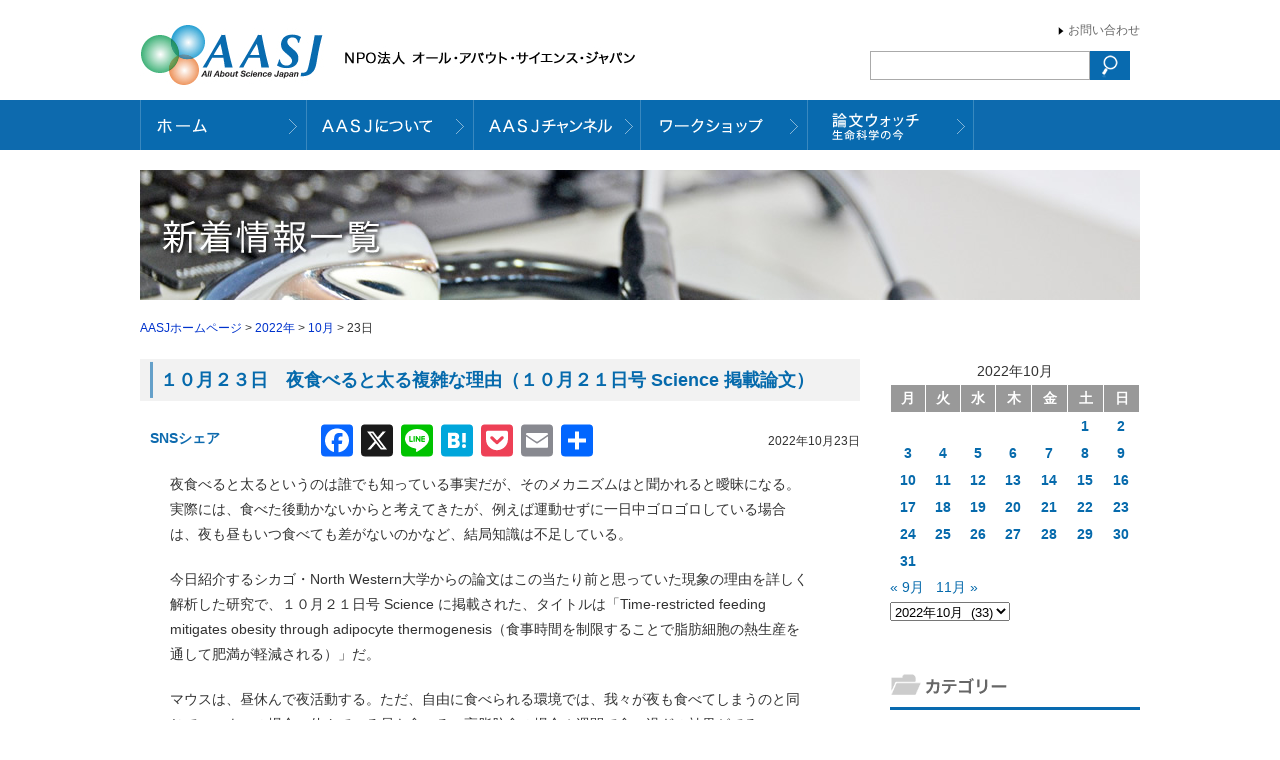

--- FILE ---
content_type: text/html; charset=UTF-8
request_url: https://aasj.jp/date/2022/10/23
body_size: 14292
content:
<!DOCTYPE html>
<!--[if IE 7]>
<html class="ie ie7" lang="ja">
<![endif]-->
<!--[if IE 8]>
<html class="ie ie8" lang="ja">
<![endif]-->
<!--[if !(IE 7) | !(IE 8)  ]><!-->
<html lang="ja">
<!--<![endif]-->
<head>
<meta charset="UTF-8" />
<meta http-equiv="Content-Type" content="text/html; charset=UTF-8" />
<meta name="ROBOTS" content="ALL" /> 
<title>2022年10月23日 | AASJホームページ AASJホームページ</title>
<meta name="Author" content="NPO法人 オール・アバウト・サイエンス・ジャパン" />
<meta name="copyright" content="NPO法人 オール・アバウト・サイエンス・ジャパン" />
<link rel="stylesheet" href="https://aasj.jp/wp-content/themes/aasj/style.css?2" type="text/css" media="screen" />
<script src="https://code.jquery.com/jquery-1.9.0.js"></script>
<script src="https://code.jquery.com/jquery-migrate-1.2.1.js"></script>
<script src="https://aasj.jp/wp-content/themes/aasj/js/jTabs.js"></script>
<script src="https://aasj.jp/wp-content/themes/aasj/js/jquery.nivo.slider.pack.js"></script>
<link rel="stylesheet" href="https://aasj.jp/wp-content/themes/aasj/js/nivo-slider.css" type="text/css" media="screen" />
<link href="//netdna.bootstrapcdn.com/font-awesome/4.7.0/css/font-awesome.min.css" rel="stylesheet">
<!--[if lt IE 9]>
<script src="http://html5shiv.googlecode.com/svn/trunk/html5.js"></script>
<![endif]-->
<!--[if lt IE 9]>
<script src="http://ie7-js.googlecode.com/svn/version/2.1(beta4)/IE9.js"></script>
<![endif]-->

<script type="text/javascript">
$(window).load(function() {
$('#topimg').nivoSlider({
effect:'random',
slices:5,
animSpeed:1000, //画像が切り替わるスピード
pauseTime:3500, //画像が切り替わるまでの時間
startSlide:0, //最初に表示する画像
directionNav:false, //矢印を表示する
directionNavHide:false, //マウスを乗せたときに矢印を表示
controlNav:false, //1,2,3...
controlNavThumbs:false, //下にサムネイルを使う場合
controlNavThumbsSearch: '.jpg',
controlNavThumbsReplace: '_thumb.jpg',
keyboardNav:true, //Use left & right arrows
pauseOnHover:false, //オンマウスで画像が止まる
manualAdvance:false, //Force manual transitions
captionOpacity:0.8, //Universal caption opacity
beforeChange: function(){},
afterChange: function(){},
slideshowEnd: function(){} 
});
});
</script>
<script>
$(document).ready(function(){
$("ul.tabs").jTabs({content: ".tabs_content", animate: true});                       
});
</script>

<script>
(function($){
$(function() {

var ddmenu = '#headerNavi';

$('>ul>li',ddmenu).each(function(){

$(this).hover(
function(){
$('>ul',this).stop(true,true).slideDown(200);
$('img',this).stop(true,true).attr('src', $('img',this).attr("src").replace("_off.", "_on."));
},
function(){
$('>ul',this).stop(true,true).slideUp(100);
$('img',this).stop(true,true).attr('src', $('img',this).attr("src").replace("_on.", "_off."));
}
);
});

});
})(jQuery);

</script>

		<!-- All in One SEO 4.9.2 - aioseo.com -->
	<meta name="robots" content="max-image-preview:large" />
	<link rel="canonical" href="https://aasj.jp/date/2022/10/23" />
	<meta name="generator" content="All in One SEO (AIOSEO) 4.9.2" />
		<script type="application/ld+json" class="aioseo-schema">
			{"@context":"https:\/\/schema.org","@graph":[{"@type":"BreadcrumbList","@id":"https:\/\/aasj.jp\/date\/2022\/10\/23#breadcrumblist","itemListElement":[{"@type":"ListItem","@id":"https:\/\/aasj.jp#listItem","position":1,"name":"Home","item":"https:\/\/aasj.jp","nextItem":{"@type":"ListItem","@id":"https:\/\/aasj.jp\/date\/2022#listItem","name":2022}},{"@type":"ListItem","@id":"https:\/\/aasj.jp\/date\/2022#listItem","position":2,"name":2022,"item":"https:\/\/aasj.jp\/date\/2022","nextItem":{"@type":"ListItem","@id":"https:\/\/aasj.jp\/date\/2022\/10#listItem","name":"10"},"previousItem":{"@type":"ListItem","@id":"https:\/\/aasj.jp#listItem","name":"Home"}},{"@type":"ListItem","@id":"https:\/\/aasj.jp\/date\/2022\/10#listItem","position":3,"name":"10","item":"https:\/\/aasj.jp\/date\/2022\/10","nextItem":{"@type":"ListItem","@id":"https:\/\/aasj.jp\/date\/2022\/10\/23#listItem","name":"23"},"previousItem":{"@type":"ListItem","@id":"https:\/\/aasj.jp\/date\/2022#listItem","name":2022}},{"@type":"ListItem","@id":"https:\/\/aasj.jp\/date\/2022\/10\/23#listItem","position":4,"name":"23","previousItem":{"@type":"ListItem","@id":"https:\/\/aasj.jp\/date\/2022\/10#listItem","name":"10"}}]},{"@type":"CollectionPage","@id":"https:\/\/aasj.jp\/date\/2022\/10\/23#collectionpage","url":"https:\/\/aasj.jp\/date\/2022\/10\/23","name":"2022\u5e7410\u670823\u65e5 | AASJ\u30db\u30fc\u30e0\u30da\u30fc\u30b8","inLanguage":"ja","isPartOf":{"@id":"https:\/\/aasj.jp\/#website"},"breadcrumb":{"@id":"https:\/\/aasj.jp\/date\/2022\/10\/23#breadcrumblist"}},{"@type":"Organization","@id":"https:\/\/aasj.jp\/#organization","name":"AASJ\u30db\u30fc\u30e0\u30da\u30fc\u30b8","description":"NPO\u6cd5\u4eba \u30aa\u30fc\u30eb\u30fb\u30a2\u30d0\u30a6\u30c8\u30fb\u30b5\u30a4\u30a8\u30f3\u30b9\u30fb\u30b8\u30e3\u30d1\u30f3\u306e\u30db\u30fc\u30e0\u30da\u30fc\u30b8","url":"https:\/\/aasj.jp\/"},{"@type":"WebSite","@id":"https:\/\/aasj.jp\/#website","url":"https:\/\/aasj.jp\/","name":"AASJ\u30db\u30fc\u30e0\u30da\u30fc\u30b8","description":"NPO\u6cd5\u4eba \u30aa\u30fc\u30eb\u30fb\u30a2\u30d0\u30a6\u30c8\u30fb\u30b5\u30a4\u30a8\u30f3\u30b9\u30fb\u30b8\u30e3\u30d1\u30f3\u306e\u30db\u30fc\u30e0\u30da\u30fc\u30b8","inLanguage":"ja","publisher":{"@id":"https:\/\/aasj.jp\/#organization"}}]}
		</script>
		<!-- All in One SEO -->

<link rel='dns-prefetch' href='//static.addtoany.com' />
<link rel='dns-prefetch' href='//cdnjs.cloudflare.com' />
<style id='wp-img-auto-sizes-contain-inline-css' type='text/css'>
img:is([sizes=auto i],[sizes^="auto," i]){contain-intrinsic-size:3000px 1500px}
/*# sourceURL=wp-img-auto-sizes-contain-inline-css */
</style>
<style id='wp-emoji-styles-inline-css' type='text/css'>

	img.wp-smiley, img.emoji {
		display: inline !important;
		border: none !important;
		box-shadow: none !important;
		height: 1em !important;
		width: 1em !important;
		margin: 0 0.07em !important;
		vertical-align: -0.1em !important;
		background: none !important;
		padding: 0 !important;
	}
/*# sourceURL=wp-emoji-styles-inline-css */
</style>
<style id='wp-block-library-inline-css' type='text/css'>
:root{--wp-block-synced-color:#7a00df;--wp-block-synced-color--rgb:122,0,223;--wp-bound-block-color:var(--wp-block-synced-color);--wp-editor-canvas-background:#ddd;--wp-admin-theme-color:#007cba;--wp-admin-theme-color--rgb:0,124,186;--wp-admin-theme-color-darker-10:#006ba1;--wp-admin-theme-color-darker-10--rgb:0,107,160.5;--wp-admin-theme-color-darker-20:#005a87;--wp-admin-theme-color-darker-20--rgb:0,90,135;--wp-admin-border-width-focus:2px}@media (min-resolution:192dpi){:root{--wp-admin-border-width-focus:1.5px}}.wp-element-button{cursor:pointer}:root .has-very-light-gray-background-color{background-color:#eee}:root .has-very-dark-gray-background-color{background-color:#313131}:root .has-very-light-gray-color{color:#eee}:root .has-very-dark-gray-color{color:#313131}:root .has-vivid-green-cyan-to-vivid-cyan-blue-gradient-background{background:linear-gradient(135deg,#00d084,#0693e3)}:root .has-purple-crush-gradient-background{background:linear-gradient(135deg,#34e2e4,#4721fb 50%,#ab1dfe)}:root .has-hazy-dawn-gradient-background{background:linear-gradient(135deg,#faaca8,#dad0ec)}:root .has-subdued-olive-gradient-background{background:linear-gradient(135deg,#fafae1,#67a671)}:root .has-atomic-cream-gradient-background{background:linear-gradient(135deg,#fdd79a,#004a59)}:root .has-nightshade-gradient-background{background:linear-gradient(135deg,#330968,#31cdcf)}:root .has-midnight-gradient-background{background:linear-gradient(135deg,#020381,#2874fc)}:root{--wp--preset--font-size--normal:16px;--wp--preset--font-size--huge:42px}.has-regular-font-size{font-size:1em}.has-larger-font-size{font-size:2.625em}.has-normal-font-size{font-size:var(--wp--preset--font-size--normal)}.has-huge-font-size{font-size:var(--wp--preset--font-size--huge)}.has-text-align-center{text-align:center}.has-text-align-left{text-align:left}.has-text-align-right{text-align:right}.has-fit-text{white-space:nowrap!important}#end-resizable-editor-section{display:none}.aligncenter{clear:both}.items-justified-left{justify-content:flex-start}.items-justified-center{justify-content:center}.items-justified-right{justify-content:flex-end}.items-justified-space-between{justify-content:space-between}.screen-reader-text{border:0;clip-path:inset(50%);height:1px;margin:-1px;overflow:hidden;padding:0;position:absolute;width:1px;word-wrap:normal!important}.screen-reader-text:focus{background-color:#ddd;clip-path:none;color:#444;display:block;font-size:1em;height:auto;left:5px;line-height:normal;padding:15px 23px 14px;text-decoration:none;top:5px;width:auto;z-index:100000}html :where(.has-border-color){border-style:solid}html :where([style*=border-top-color]){border-top-style:solid}html :where([style*=border-right-color]){border-right-style:solid}html :where([style*=border-bottom-color]){border-bottom-style:solid}html :where([style*=border-left-color]){border-left-style:solid}html :where([style*=border-width]){border-style:solid}html :where([style*=border-top-width]){border-top-style:solid}html :where([style*=border-right-width]){border-right-style:solid}html :where([style*=border-bottom-width]){border-bottom-style:solid}html :where([style*=border-left-width]){border-left-style:solid}html :where(img[class*=wp-image-]){height:auto;max-width:100%}:where(figure){margin:0 0 1em}html :where(.is-position-sticky){--wp-admin--admin-bar--position-offset:var(--wp-admin--admin-bar--height,0px)}@media screen and (max-width:600px){html :where(.is-position-sticky){--wp-admin--admin-bar--position-offset:0px}}

/*# sourceURL=wp-block-library-inline-css */
</style><style id='wp-block-paragraph-inline-css' type='text/css'>
.is-small-text{font-size:.875em}.is-regular-text{font-size:1em}.is-large-text{font-size:2.25em}.is-larger-text{font-size:3em}.has-drop-cap:not(:focus):first-letter{float:left;font-size:8.4em;font-style:normal;font-weight:100;line-height:.68;margin:.05em .1em 0 0;text-transform:uppercase}body.rtl .has-drop-cap:not(:focus):first-letter{float:none;margin-left:.1em}p.has-drop-cap.has-background{overflow:hidden}:root :where(p.has-background){padding:1.25em 2.375em}:where(p.has-text-color:not(.has-link-color)) a{color:inherit}p.has-text-align-left[style*="writing-mode:vertical-lr"],p.has-text-align-right[style*="writing-mode:vertical-rl"]{rotate:180deg}
/*# sourceURL=https://aasj.jp/wp-includes/blocks/paragraph/style.min.css */
</style>
<style id='global-styles-inline-css' type='text/css'>
:root{--wp--preset--aspect-ratio--square: 1;--wp--preset--aspect-ratio--4-3: 4/3;--wp--preset--aspect-ratio--3-4: 3/4;--wp--preset--aspect-ratio--3-2: 3/2;--wp--preset--aspect-ratio--2-3: 2/3;--wp--preset--aspect-ratio--16-9: 16/9;--wp--preset--aspect-ratio--9-16: 9/16;--wp--preset--color--black: #000000;--wp--preset--color--cyan-bluish-gray: #abb8c3;--wp--preset--color--white: #ffffff;--wp--preset--color--pale-pink: #f78da7;--wp--preset--color--vivid-red: #cf2e2e;--wp--preset--color--luminous-vivid-orange: #ff6900;--wp--preset--color--luminous-vivid-amber: #fcb900;--wp--preset--color--light-green-cyan: #7bdcb5;--wp--preset--color--vivid-green-cyan: #00d084;--wp--preset--color--pale-cyan-blue: #8ed1fc;--wp--preset--color--vivid-cyan-blue: #0693e3;--wp--preset--color--vivid-purple: #9b51e0;--wp--preset--gradient--vivid-cyan-blue-to-vivid-purple: linear-gradient(135deg,rgb(6,147,227) 0%,rgb(155,81,224) 100%);--wp--preset--gradient--light-green-cyan-to-vivid-green-cyan: linear-gradient(135deg,rgb(122,220,180) 0%,rgb(0,208,130) 100%);--wp--preset--gradient--luminous-vivid-amber-to-luminous-vivid-orange: linear-gradient(135deg,rgb(252,185,0) 0%,rgb(255,105,0) 100%);--wp--preset--gradient--luminous-vivid-orange-to-vivid-red: linear-gradient(135deg,rgb(255,105,0) 0%,rgb(207,46,46) 100%);--wp--preset--gradient--very-light-gray-to-cyan-bluish-gray: linear-gradient(135deg,rgb(238,238,238) 0%,rgb(169,184,195) 100%);--wp--preset--gradient--cool-to-warm-spectrum: linear-gradient(135deg,rgb(74,234,220) 0%,rgb(151,120,209) 20%,rgb(207,42,186) 40%,rgb(238,44,130) 60%,rgb(251,105,98) 80%,rgb(254,248,76) 100%);--wp--preset--gradient--blush-light-purple: linear-gradient(135deg,rgb(255,206,236) 0%,rgb(152,150,240) 100%);--wp--preset--gradient--blush-bordeaux: linear-gradient(135deg,rgb(254,205,165) 0%,rgb(254,45,45) 50%,rgb(107,0,62) 100%);--wp--preset--gradient--luminous-dusk: linear-gradient(135deg,rgb(255,203,112) 0%,rgb(199,81,192) 50%,rgb(65,88,208) 100%);--wp--preset--gradient--pale-ocean: linear-gradient(135deg,rgb(255,245,203) 0%,rgb(182,227,212) 50%,rgb(51,167,181) 100%);--wp--preset--gradient--electric-grass: linear-gradient(135deg,rgb(202,248,128) 0%,rgb(113,206,126) 100%);--wp--preset--gradient--midnight: linear-gradient(135deg,rgb(2,3,129) 0%,rgb(40,116,252) 100%);--wp--preset--font-size--small: 13px;--wp--preset--font-size--medium: 20px;--wp--preset--font-size--large: 36px;--wp--preset--font-size--x-large: 42px;--wp--preset--spacing--20: 0.44rem;--wp--preset--spacing--30: 0.67rem;--wp--preset--spacing--40: 1rem;--wp--preset--spacing--50: 1.5rem;--wp--preset--spacing--60: 2.25rem;--wp--preset--spacing--70: 3.38rem;--wp--preset--spacing--80: 5.06rem;--wp--preset--shadow--natural: 6px 6px 9px rgba(0, 0, 0, 0.2);--wp--preset--shadow--deep: 12px 12px 50px rgba(0, 0, 0, 0.4);--wp--preset--shadow--sharp: 6px 6px 0px rgba(0, 0, 0, 0.2);--wp--preset--shadow--outlined: 6px 6px 0px -3px rgb(255, 255, 255), 6px 6px rgb(0, 0, 0);--wp--preset--shadow--crisp: 6px 6px 0px rgb(0, 0, 0);}:where(.is-layout-flex){gap: 0.5em;}:where(.is-layout-grid){gap: 0.5em;}body .is-layout-flex{display: flex;}.is-layout-flex{flex-wrap: wrap;align-items: center;}.is-layout-flex > :is(*, div){margin: 0;}body .is-layout-grid{display: grid;}.is-layout-grid > :is(*, div){margin: 0;}:where(.wp-block-columns.is-layout-flex){gap: 2em;}:where(.wp-block-columns.is-layout-grid){gap: 2em;}:where(.wp-block-post-template.is-layout-flex){gap: 1.25em;}:where(.wp-block-post-template.is-layout-grid){gap: 1.25em;}.has-black-color{color: var(--wp--preset--color--black) !important;}.has-cyan-bluish-gray-color{color: var(--wp--preset--color--cyan-bluish-gray) !important;}.has-white-color{color: var(--wp--preset--color--white) !important;}.has-pale-pink-color{color: var(--wp--preset--color--pale-pink) !important;}.has-vivid-red-color{color: var(--wp--preset--color--vivid-red) !important;}.has-luminous-vivid-orange-color{color: var(--wp--preset--color--luminous-vivid-orange) !important;}.has-luminous-vivid-amber-color{color: var(--wp--preset--color--luminous-vivid-amber) !important;}.has-light-green-cyan-color{color: var(--wp--preset--color--light-green-cyan) !important;}.has-vivid-green-cyan-color{color: var(--wp--preset--color--vivid-green-cyan) !important;}.has-pale-cyan-blue-color{color: var(--wp--preset--color--pale-cyan-blue) !important;}.has-vivid-cyan-blue-color{color: var(--wp--preset--color--vivid-cyan-blue) !important;}.has-vivid-purple-color{color: var(--wp--preset--color--vivid-purple) !important;}.has-black-background-color{background-color: var(--wp--preset--color--black) !important;}.has-cyan-bluish-gray-background-color{background-color: var(--wp--preset--color--cyan-bluish-gray) !important;}.has-white-background-color{background-color: var(--wp--preset--color--white) !important;}.has-pale-pink-background-color{background-color: var(--wp--preset--color--pale-pink) !important;}.has-vivid-red-background-color{background-color: var(--wp--preset--color--vivid-red) !important;}.has-luminous-vivid-orange-background-color{background-color: var(--wp--preset--color--luminous-vivid-orange) !important;}.has-luminous-vivid-amber-background-color{background-color: var(--wp--preset--color--luminous-vivid-amber) !important;}.has-light-green-cyan-background-color{background-color: var(--wp--preset--color--light-green-cyan) !important;}.has-vivid-green-cyan-background-color{background-color: var(--wp--preset--color--vivid-green-cyan) !important;}.has-pale-cyan-blue-background-color{background-color: var(--wp--preset--color--pale-cyan-blue) !important;}.has-vivid-cyan-blue-background-color{background-color: var(--wp--preset--color--vivid-cyan-blue) !important;}.has-vivid-purple-background-color{background-color: var(--wp--preset--color--vivid-purple) !important;}.has-black-border-color{border-color: var(--wp--preset--color--black) !important;}.has-cyan-bluish-gray-border-color{border-color: var(--wp--preset--color--cyan-bluish-gray) !important;}.has-white-border-color{border-color: var(--wp--preset--color--white) !important;}.has-pale-pink-border-color{border-color: var(--wp--preset--color--pale-pink) !important;}.has-vivid-red-border-color{border-color: var(--wp--preset--color--vivid-red) !important;}.has-luminous-vivid-orange-border-color{border-color: var(--wp--preset--color--luminous-vivid-orange) !important;}.has-luminous-vivid-amber-border-color{border-color: var(--wp--preset--color--luminous-vivid-amber) !important;}.has-light-green-cyan-border-color{border-color: var(--wp--preset--color--light-green-cyan) !important;}.has-vivid-green-cyan-border-color{border-color: var(--wp--preset--color--vivid-green-cyan) !important;}.has-pale-cyan-blue-border-color{border-color: var(--wp--preset--color--pale-cyan-blue) !important;}.has-vivid-cyan-blue-border-color{border-color: var(--wp--preset--color--vivid-cyan-blue) !important;}.has-vivid-purple-border-color{border-color: var(--wp--preset--color--vivid-purple) !important;}.has-vivid-cyan-blue-to-vivid-purple-gradient-background{background: var(--wp--preset--gradient--vivid-cyan-blue-to-vivid-purple) !important;}.has-light-green-cyan-to-vivid-green-cyan-gradient-background{background: var(--wp--preset--gradient--light-green-cyan-to-vivid-green-cyan) !important;}.has-luminous-vivid-amber-to-luminous-vivid-orange-gradient-background{background: var(--wp--preset--gradient--luminous-vivid-amber-to-luminous-vivid-orange) !important;}.has-luminous-vivid-orange-to-vivid-red-gradient-background{background: var(--wp--preset--gradient--luminous-vivid-orange-to-vivid-red) !important;}.has-very-light-gray-to-cyan-bluish-gray-gradient-background{background: var(--wp--preset--gradient--very-light-gray-to-cyan-bluish-gray) !important;}.has-cool-to-warm-spectrum-gradient-background{background: var(--wp--preset--gradient--cool-to-warm-spectrum) !important;}.has-blush-light-purple-gradient-background{background: var(--wp--preset--gradient--blush-light-purple) !important;}.has-blush-bordeaux-gradient-background{background: var(--wp--preset--gradient--blush-bordeaux) !important;}.has-luminous-dusk-gradient-background{background: var(--wp--preset--gradient--luminous-dusk) !important;}.has-pale-ocean-gradient-background{background: var(--wp--preset--gradient--pale-ocean) !important;}.has-electric-grass-gradient-background{background: var(--wp--preset--gradient--electric-grass) !important;}.has-midnight-gradient-background{background: var(--wp--preset--gradient--midnight) !important;}.has-small-font-size{font-size: var(--wp--preset--font-size--small) !important;}.has-medium-font-size{font-size: var(--wp--preset--font-size--medium) !important;}.has-large-font-size{font-size: var(--wp--preset--font-size--large) !important;}.has-x-large-font-size{font-size: var(--wp--preset--font-size--x-large) !important;}
/*# sourceURL=global-styles-inline-css */
</style>

<style id='classic-theme-styles-inline-css' type='text/css'>
/*! This file is auto-generated */
.wp-block-button__link{color:#fff;background-color:#32373c;border-radius:9999px;box-shadow:none;text-decoration:none;padding:calc(.667em + 2px) calc(1.333em + 2px);font-size:1.125em}.wp-block-file__button{background:#32373c;color:#fff;text-decoration:none}
/*# sourceURL=/wp-includes/css/classic-themes.min.css */
</style>
<link rel='stylesheet' id='wp-pagenavi-css' href='https://aasj.jp/wp-content/plugins/wp-pagenavi/pagenavi-css.css?ver=2.70' type='text/css' media='all' />
<link rel='stylesheet' id='addtoany-css' href='https://aasj.jp/wp-content/plugins/add-to-any/addtoany.min.css?ver=1.16' type='text/css' media='all' />
<style id='addtoany-inline-css' type='text/css'>
#main .text{position:relative;}
.addtoany_share_save_container.addtoany_content.addtoany_content_top {
                position: absolute;
                display: flex;
                align-items: center;
                margin: -16px 0 0;
                transform: translateY(-100%);
            }

            .addtoany_share_save_container.addtoany_content.addtoany_content_top .addtoany_header {
                margin: 0 .5em 0 0;
                color: #0d6aae;
                font-weight: bold;
            }

.addtoany_share_save_container.addtoany_content.addtoany_content_top a span {
    vertical-align: middle;
}

.fb_iframe_widget iframe{top:8px;}
/*# sourceURL=addtoany-inline-css */
</style>
<script type="text/javascript" id="addtoany-core-js-before">
/* <![CDATA[ */
window.a2a_config=window.a2a_config||{};a2a_config.callbacks=[];a2a_config.overlays=[];a2a_config.templates={};a2a_localize = {
	Share: "共有",
	Save: "ブックマーク",
	Subscribe: "購読",
	Email: "メール",
	Bookmark: "ブックマーク",
	ShowAll: "すべて表示する",
	ShowLess: "小さく表示する",
	FindServices: "サービスを探す",
	FindAnyServiceToAddTo: "追加するサービスを今すぐ探す",
	PoweredBy: "Powered by",
	ShareViaEmail: "メールでシェアする",
	SubscribeViaEmail: "メールで購読する",
	BookmarkInYourBrowser: "ブラウザにブックマーク",
	BookmarkInstructions: "このページをブックマークするには、 Ctrl+D または \u2318+D を押下。",
	AddToYourFavorites: "お気に入りに追加",
	SendFromWebOrProgram: "任意のメールアドレスまたはメールプログラムから送信",
	EmailProgram: "メールプログラム",
	More: "詳細&#8230;",
	ThanksForSharing: "共有ありがとうございます !",
	ThanksForFollowing: "フォローありがとうございます !"
};


//# sourceURL=addtoany-core-js-before
/* ]]> */
</script>
<script type="text/javascript" defer src="https://static.addtoany.com/menu/page.js" id="addtoany-core-js"></script>
<script type="text/javascript" src="https://aasj.jp/wp-includes/js/jquery/jquery.min.js?ver=3.7.1" id="jquery-core-js"></script>
<script type="text/javascript" src="https://aasj.jp/wp-includes/js/jquery/jquery-migrate.min.js?ver=3.4.1" id="jquery-migrate-js"></script>
<script type="text/javascript" defer src="https://aasj.jp/wp-content/plugins/add-to-any/addtoany.min.js?ver=1.1" id="addtoany-jquery-js"></script>
<script type="text/javascript" src="//cdnjs.cloudflare.com/ajax/libs/jquery-easing/1.4.1/jquery.easing.min.js?ver=6.9" id="jquery-easing-js"></script>
<link rel="https://api.w.org/" href="https://aasj.jp/wp-json/" /><link rel="EditURI" type="application/rsd+xml" title="RSD" href="https://aasj.jp/xmlrpc.php?rsd" />
<meta name="generator" content="WordPress 6.9" />
<link rel="icon" href="https://aasj.jp/wp-content/uploads/cropped-favicon-32x32.png" sizes="32x32" />
<link rel="icon" href="https://aasj.jp/wp-content/uploads/cropped-favicon-192x192.png" sizes="192x192" />
<link rel="apple-touch-icon" href="https://aasj.jp/wp-content/uploads/cropped-favicon-180x180.png" />
<meta name="msapplication-TileImage" content="https://aasj.jp/wp-content/uploads/cropped-favicon-270x270.png" />
<!-- Google Tag Manager -->
<script>(function(w,d,s,l,i){w[l]=w[l]||[];w[l].push({'gtm.start':
new Date().getTime(),event:'gtm.js'});var f=d.getElementsByTagName(s)[0],
j=d.createElement(s),dl=l!='dataLayer'?'&l='+l:'';j.async=true;j.src=
'https://www.googletagmanager.com/gtm.js?id='+i+dl;f.parentNode.insertBefore(j,f);
})(window,document,'script','dataLayer','GTM-PSQXBP6');</script>
<!-- End Google Tag Manager -->
</head>

<body>
<!-- Google Tag Manager (noscript) -->
<noscript><iframe src="https://www.googletagmanager.com/ns.html?id=GTM-PSQXBP6"
height="0" width="0" style="display:none;visibility:hidden"></iframe></noscript>
<!-- End Google Tag Manager (noscript) -->
<header id="pagetop"><a href="https://aasj.jp"><img src="https://aasj.jp/wp-content/themes/aasj/img/hd_logo.jpg" alt="NPO法人 オール・アバウト・サイエンス・ジャパン" border="0" class="logo" /></a>
<ul><li><a href="https://aasj.jp/contact.html">お問い合わせ</a></li>
</ul>
<div id="searchBox"><form action="https://aasj.jp/" method="get">
<input type="text" name="s" class="search_box"><input type="image" src="https://aasj.jp/wp-content/themes/aasj/img/search_btn.gif" onMouseOver="this.src='https://aasj.jp/wp-content/themes/aasj/img/search_btn.gif'" onMouseOut="this.src='https://aasj.jp/wp-content/themes/aasj/img/search_btn.gif" width="40" height="29" alt="検索">
</form></div>
</header>

<nav id="headerNavi">
<ul>
<li><a href="https://aasj.jp"><img src="https://aasj.jp/wp-content/themes/aasj/img/hn_home.gif" alt="ホーム" border="0" /></a></li>
<li><a href="https://aasj.jp/about.html"><img src="https://aasj.jp/wp-content/themes/aasj/img/hn_about.gif" alt="AASJについて" width="167" height="50" border="0" /></a></li>

<li><a href="#"><img src="https://aasj.jp/wp-content/themes/aasj/img/hn_channel.gif" alt="AASJチャンネル" border="0" /></a>
<ul>
<!--<li><a href="http://ch.nicovideo.jp/aasj" target="_blank">ニコニコチャンネル</a></li>-->
<li><a href="https://www.youtube.com/channel/UCrUx4EiHsTRpuKnElG3QDVA" target="_blank">YouTubeチャンネル</a></li>
<li><a href="https://www.youtube.com/channel/UC1WeyfqdOM5GYCm7QObRpjQ/featured" target="_blank">西川伸一の<br>ジャーナルクラブ</a></li>
	
<!--<li><a href="https://freshlive.tv/aasj/" target="_blank">FRESH!チャンネル</a></li>-->
</ul>
</li>
<li><a href="https://aasj.jp/workshop.html"><img src="https://aasj.jp/wp-content/themes/aasj/img/hn_workshop.gif" alt="出張ワークショップ" border="0" /></a></li>
<li><a href="https://aasj.jp/watch.html"><img src="https://aasj.jp/wp-content/themes/aasj/img/hn_watch.gif" alt="論文ウォッチ" width="166" height="50" border="0" /></a></li>
<!--<li><a href="https://aasj.jp/media.html"><img src="https://aasj.jp/wp-content/themes/aasj/img/hn_media.gif" alt="メディア情報" width="166" height="50" border="0" /></a></li>-->
</ul>
</nav>








<div id="frame">
<div id="pageTopimg">
<img src="https://aasj.jp/wp-content/themes/aasj/img/news/topimg.jpg" alt="過去記事一覧" border="0" />
</div>

<div class="kuzu"><a title="Go to AASJホームページ." href="https://aasj.jp" class="home">AASJホームページ</a> &gt; <a title="Go to the 2022年 archives." href="https://aasj.jp/date/2022" class="archive date-year">2022年</a> &gt; <a title="Go to the 10月 archives." href="https://aasj.jp/date/2022/10" class="archive date-month">10月</a> &gt; 23日</div>
<div id="mainBox">



<h2><a href="https://aasj.jp/news/watch/20796">１０月２３日　夜食べると太る複雑な理由（１０月２１日号 Science 掲載論文）</a></h2>

			<div class="date">2022年10月23日</div>


			<div class="text">
<div class="addtoany_share_save_container addtoany_content addtoany_content_top"><div class="addtoany_header">SNSシェア</div><div class="a2a_kit a2a_kit_size_32 addtoany_list" data-a2a-url="https://aasj.jp/news/watch/20796" data-a2a-title="１０月２３日　夜食べると太る複雑な理由（１０月２１日号 Science 掲載論文）"><a class="a2a_button_facebook_like addtoany_special_service" data-href="https://aasj.jp/news/watch/20796"></a><a class="a2a_button_facebook" href="https://www.addtoany.com/add_to/facebook?linkurl=https%3A%2F%2Faasj.jp%2Fnews%2Fwatch%2F20796&amp;linkname=%EF%BC%91%EF%BC%90%E6%9C%88%EF%BC%92%EF%BC%93%E6%97%A5%E3%80%80%E5%A4%9C%E9%A3%9F%E3%81%B9%E3%82%8B%E3%81%A8%E5%A4%AA%E3%82%8B%E8%A4%87%E9%9B%91%E3%81%AA%E7%90%86%E7%94%B1%EF%BC%88%EF%BC%91%EF%BC%90%E6%9C%88%EF%BC%92%EF%BC%91%E6%97%A5%E5%8F%B7%20Science%20%E6%8E%B2%E8%BC%89%E8%AB%96%E6%96%87%EF%BC%89" title="Facebook" rel="nofollow noopener" target="_blank"></a><a class="a2a_button_x" href="https://www.addtoany.com/add_to/x?linkurl=https%3A%2F%2Faasj.jp%2Fnews%2Fwatch%2F20796&amp;linkname=%EF%BC%91%EF%BC%90%E6%9C%88%EF%BC%92%EF%BC%93%E6%97%A5%E3%80%80%E5%A4%9C%E9%A3%9F%E3%81%B9%E3%82%8B%E3%81%A8%E5%A4%AA%E3%82%8B%E8%A4%87%E9%9B%91%E3%81%AA%E7%90%86%E7%94%B1%EF%BC%88%EF%BC%91%EF%BC%90%E6%9C%88%EF%BC%92%EF%BC%91%E6%97%A5%E5%8F%B7%20Science%20%E6%8E%B2%E8%BC%89%E8%AB%96%E6%96%87%EF%BC%89" title="X" rel="nofollow noopener" target="_blank"></a><a class="a2a_button_line" href="https://www.addtoany.com/add_to/line?linkurl=https%3A%2F%2Faasj.jp%2Fnews%2Fwatch%2F20796&amp;linkname=%EF%BC%91%EF%BC%90%E6%9C%88%EF%BC%92%EF%BC%93%E6%97%A5%E3%80%80%E5%A4%9C%E9%A3%9F%E3%81%B9%E3%82%8B%E3%81%A8%E5%A4%AA%E3%82%8B%E8%A4%87%E9%9B%91%E3%81%AA%E7%90%86%E7%94%B1%EF%BC%88%EF%BC%91%EF%BC%90%E6%9C%88%EF%BC%92%EF%BC%91%E6%97%A5%E5%8F%B7%20Science%20%E6%8E%B2%E8%BC%89%E8%AB%96%E6%96%87%EF%BC%89" title="Line" rel="nofollow noopener" target="_blank"></a><a class="a2a_button_hatena" href="https://www.addtoany.com/add_to/hatena?linkurl=https%3A%2F%2Faasj.jp%2Fnews%2Fwatch%2F20796&amp;linkname=%EF%BC%91%EF%BC%90%E6%9C%88%EF%BC%92%EF%BC%93%E6%97%A5%E3%80%80%E5%A4%9C%E9%A3%9F%E3%81%B9%E3%82%8B%E3%81%A8%E5%A4%AA%E3%82%8B%E8%A4%87%E9%9B%91%E3%81%AA%E7%90%86%E7%94%B1%EF%BC%88%EF%BC%91%EF%BC%90%E6%9C%88%EF%BC%92%EF%BC%91%E6%97%A5%E5%8F%B7%20Science%20%E6%8E%B2%E8%BC%89%E8%AB%96%E6%96%87%EF%BC%89" title="Hatena" rel="nofollow noopener" target="_blank"></a><a class="a2a_button_pocket" href="https://www.addtoany.com/add_to/pocket?linkurl=https%3A%2F%2Faasj.jp%2Fnews%2Fwatch%2F20796&amp;linkname=%EF%BC%91%EF%BC%90%E6%9C%88%EF%BC%92%EF%BC%93%E6%97%A5%E3%80%80%E5%A4%9C%E9%A3%9F%E3%81%B9%E3%82%8B%E3%81%A8%E5%A4%AA%E3%82%8B%E8%A4%87%E9%9B%91%E3%81%AA%E7%90%86%E7%94%B1%EF%BC%88%EF%BC%91%EF%BC%90%E6%9C%88%EF%BC%92%EF%BC%91%E6%97%A5%E5%8F%B7%20Science%20%E6%8E%B2%E8%BC%89%E8%AB%96%E6%96%87%EF%BC%89" title="Pocket" rel="nofollow noopener" target="_blank"></a><a class="a2a_button_email" href="https://www.addtoany.com/add_to/email?linkurl=https%3A%2F%2Faasj.jp%2Fnews%2Fwatch%2F20796&amp;linkname=%EF%BC%91%EF%BC%90%E6%9C%88%EF%BC%92%EF%BC%93%E6%97%A5%E3%80%80%E5%A4%9C%E9%A3%9F%E3%81%B9%E3%82%8B%E3%81%A8%E5%A4%AA%E3%82%8B%E8%A4%87%E9%9B%91%E3%81%AA%E7%90%86%E7%94%B1%EF%BC%88%EF%BC%91%EF%BC%90%E6%9C%88%EF%BC%92%EF%BC%91%E6%97%A5%E5%8F%B7%20Science%20%E6%8E%B2%E8%BC%89%E8%AB%96%E6%96%87%EF%BC%89" title="Email" rel="nofollow noopener" target="_blank"></a><a class="a2a_dd addtoany_share_save addtoany_share" href="https://www.addtoany.com/share"></a></div></div>
<p>夜食べると太るというのは誰でも知っている事実だが、そのメカニズムはと聞かれると曖昧になる。実際には、食べた後動かないからと考えてきたが、例えば運動せずに一日中ゴロゴロしている場合は、夜も昼もいつ食べても差がないのかなど、結局知識は不足している。</p>



<p>今日紹介するシカゴ・North Western大学からの論文はこの当たり前と思っていた現象の理由を詳しく解析した研究で、１０月２１日号 Science に掲載された、タイトルは「Time-restricted feeding mitigates obesity through adipocyte thermogenesis（食事時間を制限することで脂肪細胞の熱生産を通して肥満が軽減される）」だ。</p>



<p>マウスは、昼休んで夜活動する。ただ、自由に食べられる環境では、我々が夜も食べてしまうのと同じで、マウスの場合、休んでいる昼も食べる。高脂肪食の場合１週間で食べ過ぎの効果がでる。</p>



<p>そこで、昼だけ、あるいは夜だけ高脂肪食を与えると、活動性は変化なく、昼食べたグループの体重が上昇する。この原因を代謝レベルで調べると、昼休んでいるときだけ食べさせたグループは、カーボンの代謝が低下している。</p>



<p>これらの結果から、既に多くの研究で示されてきた、代謝レベル自体が食事とは関係なく概日リズムに支配されているという法則に、食事時間が逆らった結果ではないかと着想し、脂肪組織で概日リズムが壊れるマウスを作成すると、昼食べても肥満は起こらない。</p>



<p>次に、概日リズムにより変化する遺伝子発現を調べるため、脂肪細胞だけを分離し、Atak-seq を用いてクロマチンの領域を調べると、概日リズムを支配する遺伝子及びその下流の遺伝子が、リズムに合わせて開いたり、閉じたりしているのを観察できる。その中の一つが、褐色脂肪組織で熱生成に関わる UCP1 遺伝子で、活動時の夜だけ染色体が開く。</p>



<p>UCP1 は、ミトコンドリアのプロトン勾配をショートさせるだけでなく、様々なメカニズムで脂肪での熱生産を上昇させるが、リズムに逆らった食事による肥満に最も重要なのが、アルギニンやグリシンからクレアチニンを通して熱産生を誘導する回路であることを、この経路の酵素をノックアウトする実験により確定している。</p>



<p>以上まとめると、概日リズムは UCP1 を介する熱生産の回路を通して、代謝をバランスさせているが、このリズムに逆らう食事の摂取は、特にクレアチンの合成を低下させ、そしてクレアチニンにより駆動されるミトコンドリアの活動低下により、熱産生が低下がおこり、その結果肥満に陥るというシナリオになる。</p>



<p>当たり前と思っていることでも、メカニズムを理解することがいかに重要かがわかる研究で、勉強した。まだまだ知らないことは多い。</p>
		


<div class="day_date">カテゴリ：<a href="https://aasj.jp/category/news/watch" rel="category tag">論文ウォッチ</a></div>

</div>



<div align="center"></div>
</div>



<div id="side">
<table id="wp-calendar" class="wp-calendar-table">
	<caption>2022年10月</caption>
	<thead>
	<tr>
		<th scope="col" aria-label="月曜日">月</th>
		<th scope="col" aria-label="火曜日">火</th>
		<th scope="col" aria-label="水曜日">水</th>
		<th scope="col" aria-label="木曜日">木</th>
		<th scope="col" aria-label="金曜日">金</th>
		<th scope="col" aria-label="土曜日">土</th>
		<th scope="col" aria-label="日曜日">日</th>
	</tr>
	</thead>
	<tbody>
	<tr>
		<td colspan="5" class="pad">&nbsp;</td><td><a href="https://aasj.jp/date/2022/10/01" aria-label="2022年10月1日 に投稿を公開">1</a></td><td><a href="https://aasj.jp/date/2022/10/02" aria-label="2022年10月2日 に投稿を公開">2</a></td>
	</tr>
	<tr>
		<td><a href="https://aasj.jp/date/2022/10/03" aria-label="2022年10月3日 に投稿を公開">3</a></td><td><a href="https://aasj.jp/date/2022/10/04" aria-label="2022年10月4日 に投稿を公開">4</a></td><td><a href="https://aasj.jp/date/2022/10/05" aria-label="2022年10月5日 に投稿を公開">5</a></td><td><a href="https://aasj.jp/date/2022/10/06" aria-label="2022年10月6日 に投稿を公開">6</a></td><td><a href="https://aasj.jp/date/2022/10/07" aria-label="2022年10月7日 に投稿を公開">7</a></td><td><a href="https://aasj.jp/date/2022/10/08" aria-label="2022年10月8日 に投稿を公開">8</a></td><td><a href="https://aasj.jp/date/2022/10/09" aria-label="2022年10月9日 に投稿を公開">9</a></td>
	</tr>
	<tr>
		<td><a href="https://aasj.jp/date/2022/10/10" aria-label="2022年10月10日 に投稿を公開">10</a></td><td><a href="https://aasj.jp/date/2022/10/11" aria-label="2022年10月11日 に投稿を公開">11</a></td><td><a href="https://aasj.jp/date/2022/10/12" aria-label="2022年10月12日 に投稿を公開">12</a></td><td><a href="https://aasj.jp/date/2022/10/13" aria-label="2022年10月13日 に投稿を公開">13</a></td><td><a href="https://aasj.jp/date/2022/10/14" aria-label="2022年10月14日 に投稿を公開">14</a></td><td><a href="https://aasj.jp/date/2022/10/15" aria-label="2022年10月15日 に投稿を公開">15</a></td><td><a href="https://aasj.jp/date/2022/10/16" aria-label="2022年10月16日 に投稿を公開">16</a></td>
	</tr>
	<tr>
		<td><a href="https://aasj.jp/date/2022/10/17" aria-label="2022年10月17日 に投稿を公開">17</a></td><td><a href="https://aasj.jp/date/2022/10/18" aria-label="2022年10月18日 に投稿を公開">18</a></td><td><a href="https://aasj.jp/date/2022/10/19" aria-label="2022年10月19日 に投稿を公開">19</a></td><td><a href="https://aasj.jp/date/2022/10/20" aria-label="2022年10月20日 に投稿を公開">20</a></td><td><a href="https://aasj.jp/date/2022/10/21" aria-label="2022年10月21日 に投稿を公開">21</a></td><td><a href="https://aasj.jp/date/2022/10/22" aria-label="2022年10月22日 に投稿を公開">22</a></td><td><a href="https://aasj.jp/date/2022/10/23" aria-label="2022年10月23日 に投稿を公開">23</a></td>
	</tr>
	<tr>
		<td><a href="https://aasj.jp/date/2022/10/24" aria-label="2022年10月24日 に投稿を公開">24</a></td><td><a href="https://aasj.jp/date/2022/10/25" aria-label="2022年10月25日 に投稿を公開">25</a></td><td><a href="https://aasj.jp/date/2022/10/26" aria-label="2022年10月26日 に投稿を公開">26</a></td><td><a href="https://aasj.jp/date/2022/10/27" aria-label="2022年10月27日 に投稿を公開">27</a></td><td><a href="https://aasj.jp/date/2022/10/28" aria-label="2022年10月28日 に投稿を公開">28</a></td><td><a href="https://aasj.jp/date/2022/10/29" aria-label="2022年10月29日 に投稿を公開">29</a></td><td><a href="https://aasj.jp/date/2022/10/30" aria-label="2022年10月30日 に投稿を公開">30</a></td>
	</tr>
	<tr>
		<td><a href="https://aasj.jp/date/2022/10/31" aria-label="2022年10月31日 に投稿を公開">31</a></td>
		<td class="pad" colspan="6">&nbsp;</td>
	</tr>
	</tbody>
	</table><nav aria-label="前と次の月" class="wp-calendar-nav">
		<span class="wp-calendar-nav-prev"><a href="https://aasj.jp/date/2022/09">&laquo; 9月</a></span>
		<span class="pad">&nbsp;</span>
		<span class="wp-calendar-nav-next"><a href="https://aasj.jp/date/2022/11">11月 &raquo;</a></span>
	</nav><select name="archive-dropdown" onChange='document.location.href=this.options[this.selectedIndex].value;'> 
  <option value="">月を選択</option> 
  	<option value='https://aasj.jp/date/2026/01?cat=-1'> 2026年1月 &nbsp;(19)</option>
	<option value='https://aasj.jp/date/2025/12?cat=-1'> 2025年12月 &nbsp;(32)</option>
	<option value='https://aasj.jp/date/2025/11?cat=-1'> 2025年11月 &nbsp;(31)</option>
	<option value='https://aasj.jp/date/2025/10?cat=-1'> 2025年10月 &nbsp;(31)</option>
	<option value='https://aasj.jp/date/2025/09?cat=-1'> 2025年9月 &nbsp;(30)</option>
	<option value='https://aasj.jp/date/2025/08?cat=-1'> 2025年8月 &nbsp;(31)</option>
	<option value='https://aasj.jp/date/2025/07?cat=-1'> 2025年7月 &nbsp;(31)</option>
	<option value='https://aasj.jp/date/2025/06?cat=-1'> 2025年6月 &nbsp;(31)</option>
	<option value='https://aasj.jp/date/2025/05?cat=-1'> 2025年5月 &nbsp;(31)</option>
	<option value='https://aasj.jp/date/2025/04?cat=-1'> 2025年4月 &nbsp;(30)</option>
	<option value='https://aasj.jp/date/2025/03?cat=-1'> 2025年3月 &nbsp;(32)</option>
	<option value='https://aasj.jp/date/2025/02?cat=-1'> 2025年2月 &nbsp;(29)</option>
	<option value='https://aasj.jp/date/2025/01?cat=-1'> 2025年1月 &nbsp;(33)</option>
	<option value='https://aasj.jp/date/2024/12?cat=-1'> 2024年12月 &nbsp;(32)</option>
	<option value='https://aasj.jp/date/2024/11?cat=-1'> 2024年11月 &nbsp;(30)</option>
	<option value='https://aasj.jp/date/2024/10?cat=-1'> 2024年10月 &nbsp;(33)</option>
	<option value='https://aasj.jp/date/2024/09?cat=-1'> 2024年9月 &nbsp;(31)</option>
	<option value='https://aasj.jp/date/2024/08?cat=-1'> 2024年8月 &nbsp;(32)</option>
	<option value='https://aasj.jp/date/2024/07?cat=-1'> 2024年7月 &nbsp;(32)</option>
	<option value='https://aasj.jp/date/2024/06?cat=-1'> 2024年6月 &nbsp;(30)</option>
	<option value='https://aasj.jp/date/2024/05?cat=-1'> 2024年5月 &nbsp;(32)</option>
	<option value='https://aasj.jp/date/2024/04?cat=-1'> 2024年4月 &nbsp;(30)</option>
	<option value='https://aasj.jp/date/2024/03?cat=-1'> 2024年3月 &nbsp;(32)</option>
	<option value='https://aasj.jp/date/2024/02?cat=-1'> 2024年2月 &nbsp;(31)</option>
	<option value='https://aasj.jp/date/2024/01?cat=-1'> 2024年1月 &nbsp;(33)</option>
	<option value='https://aasj.jp/date/2023/12?cat=-1'> 2023年12月 &nbsp;(33)</option>
	<option value='https://aasj.jp/date/2023/11?cat=-1'> 2023年11月 &nbsp;(30)</option>
	<option value='https://aasj.jp/date/2023/10?cat=-1'> 2023年10月 &nbsp;(32)</option>
	<option value='https://aasj.jp/date/2023/09?cat=-1'> 2023年9月 &nbsp;(32)</option>
	<option value='https://aasj.jp/date/2023/08?cat=-1'> 2023年8月 &nbsp;(32)</option>
	<option value='https://aasj.jp/date/2023/07?cat=-1'> 2023年7月 &nbsp;(31)</option>
	<option value='https://aasj.jp/date/2023/06?cat=-1'> 2023年6月 &nbsp;(30)</option>
	<option value='https://aasj.jp/date/2023/05?cat=-1'> 2023年5月 &nbsp;(33)</option>
	<option value='https://aasj.jp/date/2023/04?cat=-1'> 2023年4月 &nbsp;(32)</option>
	<option value='https://aasj.jp/date/2023/03?cat=-1'> 2023年3月 &nbsp;(32)</option>
	<option value='https://aasj.jp/date/2023/02?cat=-1'> 2023年2月 &nbsp;(28)</option>
	<option value='https://aasj.jp/date/2023/01?cat=-1'> 2023年1月 &nbsp;(33)</option>
	<option value='https://aasj.jp/date/2022/12?cat=-1'> 2022年12月 &nbsp;(33)</option>
	<option value='https://aasj.jp/date/2022/11?cat=-1'> 2022年11月 &nbsp;(30)</option>
	<option value='https://aasj.jp/date/2022/10?cat=-1' selected='selected'> 2022年10月 &nbsp;(33)</option>
	<option value='https://aasj.jp/date/2022/09?cat=-1'> 2022年9月 &nbsp;(32)</option>
	<option value='https://aasj.jp/date/2022/08?cat=-1'> 2022年8月 &nbsp;(33)</option>
	<option value='https://aasj.jp/date/2022/07?cat=-1'> 2022年7月 &nbsp;(33)</option>
	<option value='https://aasj.jp/date/2022/06?cat=-1'> 2022年6月 &nbsp;(36)</option>
	<option value='https://aasj.jp/date/2022/05?cat=-1'> 2022年5月 &nbsp;(31)</option>
	<option value='https://aasj.jp/date/2022/04?cat=-1'> 2022年4月 &nbsp;(34)</option>
	<option value='https://aasj.jp/date/2022/03?cat=-1'> 2022年3月 &nbsp;(33)</option>
	<option value='https://aasj.jp/date/2022/02?cat=-1'> 2022年2月 &nbsp;(31)</option>
	<option value='https://aasj.jp/date/2022/01?cat=-1'> 2022年1月 &nbsp;(36)</option>
	<option value='https://aasj.jp/date/2021/12?cat=-1'> 2021年12月 &nbsp;(35)</option>
	<option value='https://aasj.jp/date/2021/11?cat=-1'> 2021年11月 &nbsp;(30)</option>
	<option value='https://aasj.jp/date/2021/10?cat=-1'> 2021年10月 &nbsp;(32)</option>
	<option value='https://aasj.jp/date/2021/09?cat=-1'> 2021年9月 &nbsp;(30)</option>
	<option value='https://aasj.jp/date/2021/08?cat=-1'> 2021年8月 &nbsp;(32)</option>
	<option value='https://aasj.jp/date/2021/07?cat=-1'> 2021年7月 &nbsp;(32)</option>
	<option value='https://aasj.jp/date/2021/06?cat=-1'> 2021年6月 &nbsp;(32)</option>
	<option value='https://aasj.jp/date/2021/05?cat=-1'> 2021年5月 &nbsp;(37)</option>
	<option value='https://aasj.jp/date/2021/04?cat=-1'> 2021年4月 &nbsp;(33)</option>
	<option value='https://aasj.jp/date/2021/03?cat=-1'> 2021年3月 &nbsp;(32)</option>
	<option value='https://aasj.jp/date/2021/02?cat=-1'> 2021年2月 &nbsp;(27)</option>
	<option value='https://aasj.jp/date/2021/01?cat=-1'> 2021年1月 &nbsp;(32)</option>
	<option value='https://aasj.jp/date/2020/12?cat=-1'> 2020年12月 &nbsp;(32)</option>
	<option value='https://aasj.jp/date/2020/11?cat=-1'> 2020年11月 &nbsp;(31)</option>
	<option value='https://aasj.jp/date/2020/10?cat=-1'> 2020年10月 &nbsp;(34)</option>
	<option value='https://aasj.jp/date/2020/09?cat=-1'> 2020年9月 &nbsp;(31)</option>
	<option value='https://aasj.jp/date/2020/08?cat=-1'> 2020年8月 &nbsp;(32)</option>
	<option value='https://aasj.jp/date/2020/07?cat=-1'> 2020年7月 &nbsp;(36)</option>
	<option value='https://aasj.jp/date/2020/06?cat=-1'> 2020年6月 &nbsp;(32)</option>
	<option value='https://aasj.jp/date/2020/05?cat=-1'> 2020年5月 &nbsp;(38)</option>
	<option value='https://aasj.jp/date/2020/04?cat=-1'> 2020年4月 &nbsp;(39)</option>
	<option value='https://aasj.jp/date/2020/03?cat=-1'> 2020年3月 &nbsp;(37)</option>
	<option value='https://aasj.jp/date/2020/02?cat=-1'> 2020年2月 &nbsp;(33)</option>
	<option value='https://aasj.jp/date/2020/01?cat=-1'> 2020年1月 &nbsp;(44)</option>
	<option value='https://aasj.jp/date/2019/12?cat=-1'> 2019年12月 &nbsp;(37)</option>
	<option value='https://aasj.jp/date/2019/11?cat=-1'> 2019年11月 &nbsp;(36)</option>
	<option value='https://aasj.jp/date/2019/10?cat=-1'> 2019年10月 &nbsp;(36)</option>
	<option value='https://aasj.jp/date/2019/09?cat=-1'> 2019年9月 &nbsp;(35)</option>
	<option value='https://aasj.jp/date/2019/08?cat=-1'> 2019年8月 &nbsp;(76)</option>
	<option value='https://aasj.jp/date/2019/07?cat=-1'> 2019年7月 &nbsp;(32)</option>
	<option value='https://aasj.jp/date/2019/06?cat=-1'> 2019年6月 &nbsp;(31)</option>
	<option value='https://aasj.jp/date/2019/05?cat=-1'> 2019年5月 &nbsp;(34)</option>
	<option value='https://aasj.jp/date/2019/04?cat=-1'> 2019年4月 &nbsp;(36)</option>
	<option value='https://aasj.jp/date/2019/03?cat=-1'> 2019年3月 &nbsp;(31)</option>
	<option value='https://aasj.jp/date/2019/02?cat=-1'> 2019年2月 &nbsp;(29)</option>
	<option value='https://aasj.jp/date/2019/01?cat=-1'> 2019年1月 &nbsp;(32)</option>
	<option value='https://aasj.jp/date/2018/12?cat=-1'> 2018年12月 &nbsp;(32)</option>
	<option value='https://aasj.jp/date/2018/11?cat=-1'> 2018年11月 &nbsp;(31)</option>
	<option value='https://aasj.jp/date/2018/10?cat=-1'> 2018年10月 &nbsp;(31)</option>
	<option value='https://aasj.jp/date/2018/09?cat=-1'> 2018年9月 &nbsp;(30)</option>
	<option value='https://aasj.jp/date/2018/08?cat=-1'> 2018年8月 &nbsp;(32)</option>
	<option value='https://aasj.jp/date/2018/07?cat=-1'> 2018年7月 &nbsp;(33)</option>
	<option value='https://aasj.jp/date/2018/06?cat=-1'> 2018年6月 &nbsp;(30)</option>
	<option value='https://aasj.jp/date/2018/05?cat=-1'> 2018年5月 &nbsp;(34)</option>
	<option value='https://aasj.jp/date/2018/04?cat=-1'> 2018年4月 &nbsp;(30)</option>
	<option value='https://aasj.jp/date/2018/03?cat=-1'> 2018年3月 &nbsp;(33)</option>
	<option value='https://aasj.jp/date/2018/02?cat=-1'> 2018年2月 &nbsp;(28)</option>
	<option value='https://aasj.jp/date/2018/01?cat=-1'> 2018年1月 &nbsp;(31)</option>
	<option value='https://aasj.jp/date/2017/12?cat=-1'> 2017年12月 &nbsp;(31)</option>
	<option value='https://aasj.jp/date/2017/11?cat=-1'> 2017年11月 &nbsp;(30)</option>
	<option value='https://aasj.jp/date/2017/10?cat=-1'> 2017年10月 &nbsp;(32)</option>
	<option value='https://aasj.jp/date/2017/09?cat=-1'> 2017年9月 &nbsp;(31)</option>
	<option value='https://aasj.jp/date/2017/08?cat=-1'> 2017年8月 &nbsp;(32)</option>
	<option value='https://aasj.jp/date/2017/07?cat=-1'> 2017年7月 &nbsp;(30)</option>
	<option value='https://aasj.jp/date/2017/06?cat=-1'> 2017年6月 &nbsp;(30)</option>
	<option value='https://aasj.jp/date/2017/05?cat=-1'> 2017年5月 &nbsp;(33)</option>
	<option value='https://aasj.jp/date/2017/04?cat=-1'> 2017年4月 &nbsp;(30)</option>
	<option value='https://aasj.jp/date/2017/03?cat=-1'> 2017年3月 &nbsp;(31)</option>
	<option value='https://aasj.jp/date/2017/02?cat=-1'> 2017年2月 &nbsp;(28)</option>
	<option value='https://aasj.jp/date/2017/01?cat=-1'> 2017年1月 &nbsp;(32)</option>
	<option value='https://aasj.jp/date/2016/12?cat=-1'> 2016年12月 &nbsp;(32)</option>
	<option value='https://aasj.jp/date/2016/11?cat=-1'> 2016年11月 &nbsp;(30)</option>
	<option value='https://aasj.jp/date/2016/10?cat=-1'> 2016年10月 &nbsp;(31)</option>
	<option value='https://aasj.jp/date/2016/09?cat=-1'> 2016年9月 &nbsp;(31)</option>
	<option value='https://aasj.jp/date/2016/08?cat=-1'> 2016年8月 &nbsp;(31)</option>
	<option value='https://aasj.jp/date/2016/07?cat=-1'> 2016年7月 &nbsp;(31)</option>
	<option value='https://aasj.jp/date/2016/06?cat=-1'> 2016年6月 &nbsp;(31)</option>
	<option value='https://aasj.jp/date/2016/05?cat=-1'> 2016年5月 &nbsp;(33)</option>
	<option value='https://aasj.jp/date/2016/04?cat=-1'> 2016年4月 &nbsp;(30)</option>
	<option value='https://aasj.jp/date/2016/03?cat=-1'> 2016年3月 &nbsp;(31)</option>
	<option value='https://aasj.jp/date/2016/02?cat=-1'> 2016年2月 &nbsp;(29)</option>
	<option value='https://aasj.jp/date/2016/01?cat=-1'> 2016年1月 &nbsp;(31)</option>
	<option value='https://aasj.jp/date/2015/12?cat=-1'> 2015年12月 &nbsp;(31)</option>
	<option value='https://aasj.jp/date/2015/11?cat=-1'> 2015年11月 &nbsp;(33)</option>
	<option value='https://aasj.jp/date/2015/10?cat=-1'> 2015年10月 &nbsp;(32)</option>
	<option value='https://aasj.jp/date/2015/09?cat=-1'> 2015年9月 &nbsp;(32)</option>
	<option value='https://aasj.jp/date/2015/08?cat=-1'> 2015年8月 &nbsp;(32)</option>
	<option value='https://aasj.jp/date/2015/07?cat=-1'> 2015年7月 &nbsp;(32)</option>
	<option value='https://aasj.jp/date/2015/06?cat=-1'> 2015年6月 &nbsp;(30)</option>
	<option value='https://aasj.jp/date/2015/05?cat=-1'> 2015年5月 &nbsp;(31)</option>
	<option value='https://aasj.jp/date/2015/04?cat=-1'> 2015年4月 &nbsp;(30)</option>
	<option value='https://aasj.jp/date/2015/03?cat=-1'> 2015年3月 &nbsp;(31)</option>
	<option value='https://aasj.jp/date/2015/02?cat=-1'> 2015年2月 &nbsp;(28)</option>
	<option value='https://aasj.jp/date/2015/01?cat=-1'> 2015年1月 &nbsp;(33)</option>
	<option value='https://aasj.jp/date/2014/12?cat=-1'> 2014年12月 &nbsp;(32)</option>
	<option value='https://aasj.jp/date/2014/11?cat=-1'> 2014年11月 &nbsp;(31)</option>
	<option value='https://aasj.jp/date/2014/10?cat=-1'> 2014年10月 &nbsp;(31)</option>
	<option value='https://aasj.jp/date/2014/09?cat=-1'> 2014年9月 &nbsp;(30)</option>
	<option value='https://aasj.jp/date/2014/08?cat=-1'> 2014年8月 &nbsp;(32)</option>
	<option value='https://aasj.jp/date/2014/07?cat=-1'> 2014年7月 &nbsp;(36)</option>
	<option value='https://aasj.jp/date/2014/06?cat=-1'> 2014年6月 &nbsp;(32)</option>
	<option value='https://aasj.jp/date/2014/05?cat=-1'> 2014年5月 &nbsp;(30)</option>
	<option value='https://aasj.jp/date/2014/04?cat=-1'> 2014年4月 &nbsp;(33)</option>
	<option value='https://aasj.jp/date/2014/03?cat=-1'> 2014年3月 &nbsp;(27)</option>
	<option value='https://aasj.jp/date/2014/02?cat=-1'> 2014年2月 &nbsp;(20)</option>
	<option value='https://aasj.jp/date/2014/01?cat=-1'> 2014年1月 &nbsp;(27)</option>
	<option value='https://aasj.jp/date/2013/12?cat=-1'> 2013年12月 &nbsp;(31)</option>
	<option value='https://aasj.jp/date/2013/11?cat=-1'> 2013年11月 &nbsp;(26)</option>
	<option value='https://aasj.jp/date/2013/10?cat=-1'> 2013年10月 &nbsp;(22)</option>
	<option value='https://aasj.jp/date/2013/09?cat=-1'> 2013年9月 &nbsp;(24)</option>
	<option value='https://aasj.jp/date/2013/08?cat=-1'> 2013年8月 &nbsp;(32)</option>
</select>

<br />
<br />

<div id="side">
<picture>
<source media="(max-width:599px)" srcset="https://aasj.jp/wp-content/themes/aasj/img/side_bar_sp.gif 1x,https://aasj.jp/wp-content/themes/aasj/img/side_bar_sp@2x.gif 2x" />
<img src="https://aasj.jp/wp-content/themes/aasj/img/side_bar.gif" border="0" class="bn" />
</picture>
<ul id="sideMenu">
<li id="smWatch"><a href="https://aasj.jp/watch.html">論文ウォッチ</a></li>
<li id="smPhilosophy"><a href="https://aasj.jp/philosophy.html">生命科学の目で読む哲学書</a></li>
<li id="smAutism-science"><a href="https://aasj.jp/autism-science.html">自閉症の科学（連載）</a></li>
<li id="smLifescience-current"><a href="https://aasj.jp/lifescience-current.html">生命科学の現在</a></li>
<li id="smLifescience-easily"><a href="https://aasj.jp/lifescience-easily.html">生命科学をわかりやすく</a></li>
<li><a href="https://www.youtube.com/channel/UC1WeyfqdOM5GYCm7QObRpjQ/featured" target="_blank">西川伸一のジャーナルクラブ</a></li>
<li id="smActograph"><a href="https://aasj.jp/category/actograph">活動記録</a></li>
</ul>


</div>


<!-- side End -->
</div>

<div class="clear"></div>
<!-- main end -->
</div>

<!-- frame end -->
</div>

<div id="toPagetop"><a href="#pagetop"><img src="https://aasj.jp/wp-content/themes/aasj/img/topagetop.gif" border="0" /></a></div>
<footer>
<div id="ftBody">
<ul>
<li><a href="https://aasj.jp">ホーム</a></li>
<li><a href="https://aasj.jp/about.html">AASJについて</a></li>
<li><a href="https://www.youtube.com/channel/UCrUx4EiHsTRpuKnElG3QDVA" target="_blank">AASJチャンネル</a></li>
<li><a href="https://aasj.jp/workshop.html">ワークショップ</a></li>
<li><a href="https://aasj.jp/watch.html">論文ウォッチ</a></li><!--
<li><a href="https://aasj.jp/books.html">おすすめ書籍</a></li>-->
</ul>
<ul>
<li><a href="https://aasj.jp/category/news">新着情報一覧</a></li><!--
<li><a href="https://aasj.jp/media.html">メディア情報</a></li>
<li><a href="https://aasj.jp/seminar.html">セミナー情報</a></li>-->
<li><a href="https://aasj.jp/philosophy.html">生命科学の目で読む哲学書</a></li>
<li><a href="https://www.youtube.com/channel/UC1WeyfqdOM5GYCm7QObRpjQ/featured" target="_blank">西川伸一のジャーナルクラブ</a></li>
<li><a href="https://aasj.jp/category/actograph/">活動記録</a></li>
<li><a href="https://aasj.jp/navigator.html">疾患ナビ</a></li>
<li><a href="https://aasj.jp/contact.html">お問い合わせ</a></li>
</ul>

<div id="ftadd">
<picture>
<source media="(max-width:399px)" srcset="https://aasj.jp/wp-content/themes/aasj/img/ftadd_sp.gif 1x,https://aasj.jp/wp-content/themes/aasj/img/ftadd_sp@2x.gif 2x" />
<img src="https://aasj.jp/wp-content/themes/aasj/img/ftadd.gif" />
</picture><br>
Copyright © All About Science Japan All rights reserved.
</div>
</div>
</footer>
<script type="speculationrules">
{"prefetch":[{"source":"document","where":{"and":[{"href_matches":"/*"},{"not":{"href_matches":["/wp-*.php","/wp-admin/*","/wp-content/uploads/*","/wp-content/*","/wp-content/plugins/*","/wp-content/themes/aasj/*","/*\\?(.+)"]}},{"not":{"selector_matches":"a[rel~=\"nofollow\"]"}},{"not":{"selector_matches":".no-prefetch, .no-prefetch a"}}]},"eagerness":"conservative"}]}
</script>
<script type="module"  src="https://aasj.jp/wp-content/plugins/all-in-one-seo-pack/dist/Lite/assets/table-of-contents.95d0dfce.js?ver=4.9.2" id="aioseo/js/src/vue/standalone/blocks/table-of-contents/frontend.js-js"></script>
<script id="wp-emoji-settings" type="application/json">
{"baseUrl":"https://s.w.org/images/core/emoji/17.0.2/72x72/","ext":".png","svgUrl":"https://s.w.org/images/core/emoji/17.0.2/svg/","svgExt":".svg","source":{"concatemoji":"https://aasj.jp/wp-includes/js/wp-emoji-release.min.js?ver=6.9"}}
</script>
<script type="module">
/* <![CDATA[ */
/*! This file is auto-generated */
const a=JSON.parse(document.getElementById("wp-emoji-settings").textContent),o=(window._wpemojiSettings=a,"wpEmojiSettingsSupports"),s=["flag","emoji"];function i(e){try{var t={supportTests:e,timestamp:(new Date).valueOf()};sessionStorage.setItem(o,JSON.stringify(t))}catch(e){}}function c(e,t,n){e.clearRect(0,0,e.canvas.width,e.canvas.height),e.fillText(t,0,0);t=new Uint32Array(e.getImageData(0,0,e.canvas.width,e.canvas.height).data);e.clearRect(0,0,e.canvas.width,e.canvas.height),e.fillText(n,0,0);const a=new Uint32Array(e.getImageData(0,0,e.canvas.width,e.canvas.height).data);return t.every((e,t)=>e===a[t])}function p(e,t){e.clearRect(0,0,e.canvas.width,e.canvas.height),e.fillText(t,0,0);var n=e.getImageData(16,16,1,1);for(let e=0;e<n.data.length;e++)if(0!==n.data[e])return!1;return!0}function u(e,t,n,a){switch(t){case"flag":return n(e,"\ud83c\udff3\ufe0f\u200d\u26a7\ufe0f","\ud83c\udff3\ufe0f\u200b\u26a7\ufe0f")?!1:!n(e,"\ud83c\udde8\ud83c\uddf6","\ud83c\udde8\u200b\ud83c\uddf6")&&!n(e,"\ud83c\udff4\udb40\udc67\udb40\udc62\udb40\udc65\udb40\udc6e\udb40\udc67\udb40\udc7f","\ud83c\udff4\u200b\udb40\udc67\u200b\udb40\udc62\u200b\udb40\udc65\u200b\udb40\udc6e\u200b\udb40\udc67\u200b\udb40\udc7f");case"emoji":return!a(e,"\ud83e\u1fac8")}return!1}function f(e,t,n,a){let r;const o=(r="undefined"!=typeof WorkerGlobalScope&&self instanceof WorkerGlobalScope?new OffscreenCanvas(300,150):document.createElement("canvas")).getContext("2d",{willReadFrequently:!0}),s=(o.textBaseline="top",o.font="600 32px Arial",{});return e.forEach(e=>{s[e]=t(o,e,n,a)}),s}function r(e){var t=document.createElement("script");t.src=e,t.defer=!0,document.head.appendChild(t)}a.supports={everything:!0,everythingExceptFlag:!0},new Promise(t=>{let n=function(){try{var e=JSON.parse(sessionStorage.getItem(o));if("object"==typeof e&&"number"==typeof e.timestamp&&(new Date).valueOf()<e.timestamp+604800&&"object"==typeof e.supportTests)return e.supportTests}catch(e){}return null}();if(!n){if("undefined"!=typeof Worker&&"undefined"!=typeof OffscreenCanvas&&"undefined"!=typeof URL&&URL.createObjectURL&&"undefined"!=typeof Blob)try{var e="postMessage("+f.toString()+"("+[JSON.stringify(s),u.toString(),c.toString(),p.toString()].join(",")+"));",a=new Blob([e],{type:"text/javascript"});const r=new Worker(URL.createObjectURL(a),{name:"wpTestEmojiSupports"});return void(r.onmessage=e=>{i(n=e.data),r.terminate(),t(n)})}catch(e){}i(n=f(s,u,c,p))}t(n)}).then(e=>{for(const n in e)a.supports[n]=e[n],a.supports.everything=a.supports.everything&&a.supports[n],"flag"!==n&&(a.supports.everythingExceptFlag=a.supports.everythingExceptFlag&&a.supports[n]);var t;a.supports.everythingExceptFlag=a.supports.everythingExceptFlag&&!a.supports.flag,a.supports.everything||((t=a.source||{}).concatemoji?r(t.concatemoji):t.wpemoji&&t.twemoji&&(r(t.twemoji),r(t.wpemoji)))});
//# sourceURL=https://aasj.jp/wp-includes/js/wp-emoji-loader.min.js
/* ]]> */
</script>
				<script type="text/javascript">
					jQuery.noConflict();
					(
						function ( $ ) {
							$( function () {
								$( "area[href*=\\#],a[href*=\\#]:not([href=\\#]):not([href^='\\#tab']):not([href^='\\#quicktab']):not([href^='\\#pane'])" ).click( function () {
									if ( location.pathname.replace( /^\//, '' ) == this.pathname.replace( /^\//, '' ) && location.hostname == this.hostname ) {
										var target = $( this.hash );
										target = target.length ? target : $( '[name=' + this.hash.slice( 1 ) + ']' );
										if ( target.length ) {
											$( 'html,body' ).animate( {
												scrollTop: target.offset().top - 20											},900 , 'easeInQuint' );
											return false;
										}
									}
								} );
							} );
						}
					)( jQuery );
				</script>
			</body>
</html>
